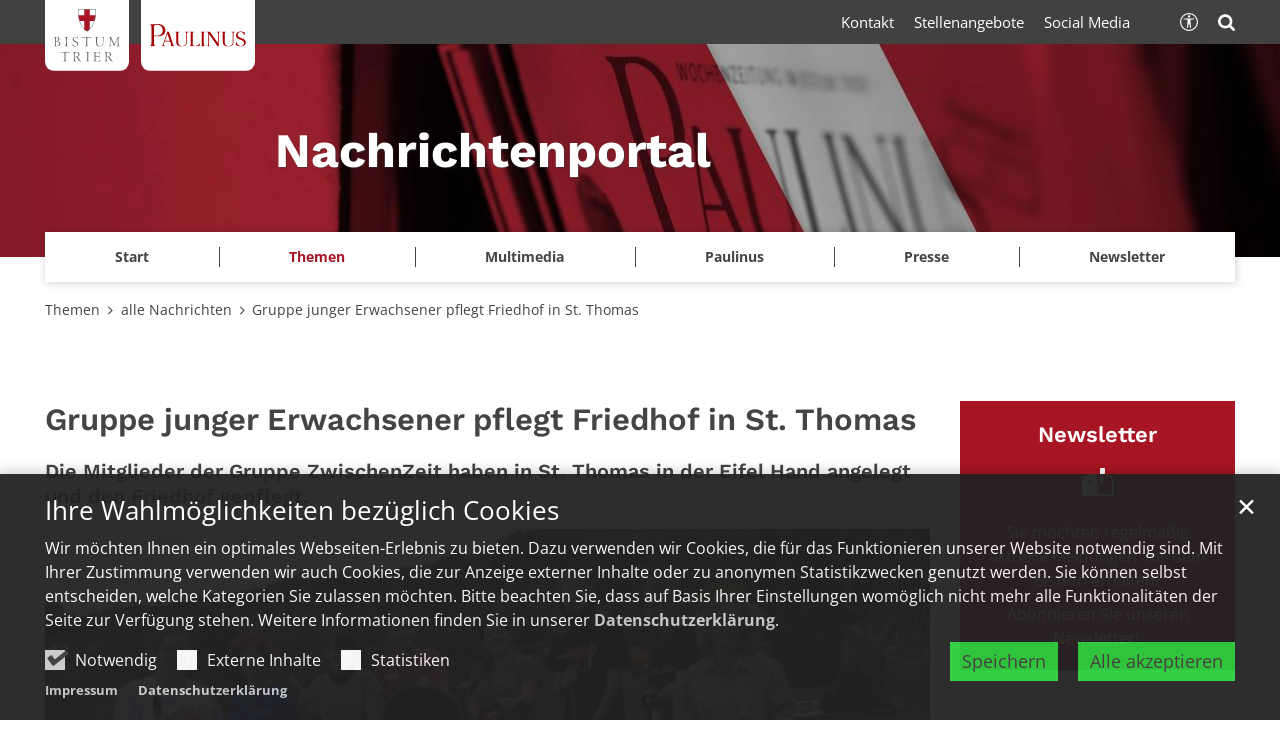

--- FILE ---
content_type: text/html;charset=utf-8
request_url: https://www.bistum-trier.de/news/aktuell/news/artikel/Gruppe-junger-Erwachsener-pflegt-Friedhof-in-St.-Thomas/
body_size: 10639
content:
<!DOCTYPE html>
<html lang="de" class="noscript v-portal ">
<head>

<noscript><style>html.noscript .hide-noscript { display: none !important; }</style></noscript>
<script>document.documentElement.classList.remove("noscript");document.documentElement.classList.add("hasscript");</script>
<script>mercury = function(){var n=function(){var n=[];return{ready: function(t){n.push(t)},getInitFunctions: function(){return n}}}(),t=function(t){if("function"!=typeof t) return n;n.ready(t)};return t.getInitFunctions=function(){return n.getInitFunctions()},t.ready=function(n){this(n)},t}();var __isOnline=true,__scriptPath="https://cdn.bistum-trier.de/export/system/modules/alkacon.mercury.theme/js/mercury.js"</script>
<script async src="https://cdn.bistum-trier.de/export/system/modules/alkacon.mercury.theme/js/mercury.js_481253932.js"></script>
<link rel="canonical" href="https://www.bistum-trier.de/news/aktuell/news/artikel/Gruppe-junger-Erwachsener-pflegt-Friedhof-in-St.-Thomas/">

<title>Gruppe junger Erwachsener pflegt Friedhof in St. Thomas</title>

<meta charset="UTF-8">
<meta http-equiv="X-UA-Compatible" content="IE=edge">

<meta name="viewport" content="width=device-width, initial-scale=1.0, viewport-fit=cover">
<meta name="description" content="Die Mitglieder der Gruppe ZwischenZeit haben in St. Thomas in der Eifel Hand angelegt und den Friedhof gepflegt.">
<meta name="robots" content="index, follow">
<meta name="revisit-after" content="7 days">

<meta property="og:title" content="Gruppe junger Erwachsener pflegt Friedhof in St. Thomas">
<meta property="og:description" content="Die Mitglieder der Gruppe ZwischenZeit haben in St. Thomas in der Eifel Hand angelegt und den Friedhof gepflegt.">
<meta property="og:image:width" content="2400">
<meta property="og:image:height" content="1257">
<meta property="og:image" content="https://www.bistum-trier.de/export/sites/portal/news/archiv/.galleries/images/Gruppe-ZwischenZeit.jpg_773140952.jpg">
<meta property="og:type" content="article">
<meta property="og:url" content="https://www.bistum-trier.de/news/aktuell/news/artikel/Gruppe-junger-Erwachsener-pflegt-Friedhof-in-St.-Thomas/">
<meta property="og:locale" content="de">
<meta name="twitter:card" content="summary_large_image">
<meta name="twitter:image" content="https://www.bistum-trier.de/export/sites/portal/news/archiv/.galleries/images/Gruppe-ZwischenZeit.jpg_997275786.jpg"><script async src="https://cdn.bistum-trier.de/export/system/modules/alkacon.mercury.extension.accessibility/resources/eye-able/public/js/eyeAble.js"></script><script>var eyeAble_pluginConfig = {"blacklistFontsize":".slide-wrapper, .copyright, .image-copyright, header *, footer *","userLang":"de","fontsizeThreshold":5,"customText":{"tipMainTxt":"Die Darstellung dieser Webseite individuell anpassen! Klicken zum Öffnen.","tipMain":"Barrierefreie Nutzung"},"topPosition":"200px","customMobileFeatures":{"OneClick":true,"SettingsTopIcon":false,"Bluefilter":false,"Reader":true,"Magnifier":false,"Contrast":true,"InfoTopIcon":true,"FontSizeLimit":15,"ColorCorrection":false,"Sitemap":false,"MoreFunctions":false,"FontSize":true,"TabNav":false,"HideImages":false,"id":"CustomMobile","Nightmode":true},"maxMagnification":20,"forceInlineColor":true,"blacklistScreenReader":".type-slider","license":["a935eb0e8a980dcdepknniamf"],"customDesktopFeatures":{"OneClick":true,"SettingsTopIcon":false,"Bluefilter":false,"Reader":true,"Magnifier":false,"Contrast":true,"InfoTopIcon":true,"FontSizeLimit":20,"ColorCorrection":false,"Sitemap":false,"MoreFunctions":true,"FontSize":true,"TabNav":false,"HideImages":false,"id":"CustomDesktop","Nightmode":true},"maxMobileMagnification":3,"pluginPath":"https://cdn.bistum-trier.de/export/system/modules/alkacon.mercury.extension.accessibility/resources/eye-able","blacklistContrast":".nav-toggle > span, .header-image > img, #nav-toggle-group *, #topcontrol","sRTextlist":".sr-text, .sr-only","disableZoom":true,"customFeatures":true,"mainIconAlt":2,"mobileBottomPosition":"10%","sRStartElement":"main"};function openEA() {var els = document.querySelectorAll('.eyeAble_customToolOpenerClass');Array.prototype.forEach.call(els, function(el, i){el.addEventListener('keydown', function(event) {if (event.keyCode === 13) {event.preventDefault();EyeAbleAPI.toggleToolbar();}});el.addEventListener('click', function(event) {event.preventDefault();});});}if (document.readyState != 'loading'){openEA();} else {document.addEventListener('DOMContentLoaded', openEA);}</script>
<link rel="stylesheet" href="https://cdn.bistum-trier.de/export/system/modules/alkacon.mercury.theme/css/awesome-selection.min.css_550903174.css">
<link rel="stylesheet" href="/export/sites/portal/news/.themes/mercury.min.css_1350233168.css">
<link rel="preload" as="font" type="font/woff2" href="https://cdn.bistum-trier.de/export/system/modules/alkacon.mercury.theme/fonts/awesome-selection.woff2?v=my-1" crossorigin>
<link rel="stylesheet" href="/export/sites/portal/news/custom.css_115776874.css">
<!-- Unable to load '/news/custom.js' (resource does not exist) -->
<link rel="icon" href="/favicon.ico" sizes="any">
<link rel="icon" href="/export/sites/portal/favicon.svg" type="image/svg+xml">
<link rel="apple-touch-icon" href="/export/sites/portal/apple-touch-icon.png">
</head>
<body>

<a class="btn visually-hidden-focusable-fixed" id="skip-to-content" href="#main-content">Zum Inhalt springen</a><div  id="mercury-page" >
<header class="area-header tr-header-structure  tr-has-bar tr-multiple-logos trh-follow trlo-site-first trh-ls-sm trsl-c-lg trfix-size-lg trfix-site trbl-site-md trbl-2nd-sm has-margin " style="--style-site-logo-width: 140px; --style-2nd-logo-width: 190px;">
<div id="nav-toggle-group"><span id="nav-toggle-label"><button class="nav-toggle-btn" aria-expanded="false" aria-controls="nav-toggle-group"><span class="nav-toggle"><span class="nav-burger">Navigation anzeigen / ausblenden</span></span></button></span></div><div class="header-group sticky always"><div class="head notfixed"><div class="head-overlay"></div>
<div class="tr-header-inner-structure"><div class="header-top"><div class="container-lg logo-container"><div class="h-logo-group"><a href="/" class="h-logo h-logo-site"><img src="/system/modules/alkacon.mercury.bistuemer.trier/img/trier_wappen.svg" class="h-lp-wappen" width="30" height="38" alt="Wappen" role="img"><img src="/system/modules/alkacon.mercury.bistuemer.trier/img/w_bistum.svg" class="h-lp-bistum" width="110" height="17" alt="Bistum" role="img"><img src="/system/modules/alkacon.mercury.bistuemer.trier/img/w_trier.svg" class="h-lp-trier" width="88" height="17" alt="Trier" role="img"></a><a href="https://www.paulinus.de/" class="h-logo h-logo-portal" style="--style-portal-fw: 145px; --style-portal-fh: 35px;"><img src="/shared/01_logos/paulinus.svg" class="h-logo-portal-image" width="160" height="39" role="img" alt="Paulinus"></a></div></div></div><div class="h-slider fullwidth" ><div class="element type-slider pivot pivot-full just-one-slide hero-slider dots-inside header-slider text-always-on-slide" id="sl_c2e50dc9">
<div class="slider-box mw-0 tr-swipe sp-medium">
<div class="slide-definitions">

<div class="slide-wrapper slide-active "><div class="slide-container"><div class="visual">
<a href="/news/start/" rel="noopener" class="slides"><div class="slide-xs visible-xs">
<div class="image-src-box presized" style="padding-bottom: 36.66667%;" >
<img src="/export/sites/portal/news/.galleries/bilder/230119_Header_Newsportal_6.1_V1-1.jpg_1337504025.jpg" loading="lazy" sizes="100vw" srcset="/export/sites/portal/news/.galleries/bilder/230119_Header_Newsportal_6.1_V1-1.jpg_794012193.jpg 375w, /export/sites/portal/news/.galleries/bilder/230119_Header_Newsportal_6.1_V1-1.jpg_847387901.jpg 747w, /export/sites/portal/news/.galleries/bilder/230119_Header_Newsportal_6.1_V1-1.jpg_1282956036.jpg 750w, /export/sites/portal/news/.galleries/bilder/230119_Header_Newsportal_6.1_V1-1.jpg_132348897.jpg 1119w, /export/sites/portal/news/.galleries/bilder/230119_Header_Newsportal_6.1_V1-1.jpg_1119549641.jpg 1491w, /export/sites/portal/news/.galleries/bilder/230119_Header_Newsportal_6.1_V1-1.jpg_608566395.jpg 1494w, /export/sites/portal/news/.galleries/bilder/230119_Header_Newsportal_6.1_V1-1.jpg_1337504025.jpg 1863w" width="1863" height="683" class=" or-ls"
         alt="Man sieht ein Banner mit einem roten Hintergrund und mit Zeitungen. Darüber steht &#039;Weitere Nachrichten gibt es im gemeinsamen Newsportal von Paulinus und Bistum Trier." title="Man sieht ein Banner mit einem roten Hintergrund und mit Zeitungen. Darüber steht &#039;Weitere Nachrichten gibt es im gemeinsamen Newsportal von Paulinus und Bistum Trier. (c) Bianca Taufall">
</div></div>
<div class="slide-sm visible-sm rs_skip">
<div class="image-src-box presized" style="padding-bottom: 35.41667%;" >
<img src="/export/sites/portal/news/.galleries/bilder/230119_Header_Newsportal_6.1_V1-1.jpg_1710551459.jpg" loading="lazy" sizes="(min-width: 540px) 540px, 100vw" srcset="/export/sites/portal/news/.galleries/bilder/230119_Header_Newsportal_6.1_V1-1.jpg_1013140346.jpg 540w, /export/sites/portal/news/.galleries/bilder/230119_Header_Newsportal_6.1_V1-1.jpg_1005523975.jpg 887w, /export/sites/portal/news/.galleries/bilder/230119_Header_Newsportal_6.1_V1-1.jpg_1900113975.jpg 1080w, /export/sites/portal/news/.galleries/bilder/230119_Header_Newsportal_6.1_V1-1.jpg_574930430.jpg 1234w, /export/sites/portal/news/.galleries/bilder/230119_Header_Newsportal_6.1_V1-1.jpg_845826704.jpg 1581w, /export/sites/portal/news/.galleries/bilder/230119_Header_Newsportal_6.1_V1-1.jpg_1711549885.jpg 1774w, /export/sites/portal/news/.galleries/bilder/230119_Header_Newsportal_6.1_V1-1.jpg_1710551459.jpg 1928w" width="1928" height="683" class=" or-ls"
         alt="Man sieht ein Banner mit einem roten Hintergrund und mit Zeitungen. Darüber steht &#039;Weitere Nachrichten gibt es im gemeinsamen Newsportal von Paulinus und Bistum Trier." title="Man sieht ein Banner mit einem roten Hintergrund und mit Zeitungen. Darüber steht &#039;Weitere Nachrichten gibt es im gemeinsamen Newsportal von Paulinus und Bistum Trier. (c) Bianca Taufall">
</div></div>
<div class="slide-md visible-md rs_skip">
<div class="image-src-box presized" style="padding-bottom: 33.33333%;" >
<img src="/export/sites/portal/news/.galleries/bilder/230119_Header_Newsportal_6.1_V1-1.jpg_24778472.jpg" loading="lazy" sizes="(min-width: 744px) 744px, 100vw" srcset="/export/sites/portal/news/.galleries/bilder/230119_Header_Newsportal_6.1_V1-1.jpg_1606144103.jpg 744w, /export/sites/portal/news/.galleries/bilder/230119_Header_Newsportal_6.1_V1-1.jpg_856637039.jpg 1070w, /export/sites/portal/news/.galleries/bilder/230119_Header_Newsportal_6.1_V1-1.jpg_528959978.jpg 1396w, /export/sites/portal/news/.galleries/bilder/230119_Header_Newsportal_6.1_V1-1.jpg_160076584.jpg 1488w, /export/sites/portal/news/.galleries/bilder/230119_Header_Newsportal_6.1_V1-1.jpg_523186148.jpg 1722w, /export/sites/portal/news/.galleries/bilder/230119_Header_Newsportal_6.1_V1-1.jpg_24778472.jpg 2049w" width="2049" height="683" class=" or-ls"
         alt="Man sieht ein Banner mit einem roten Hintergrund und mit Zeitungen. Darüber steht &#039;Weitere Nachrichten gibt es im gemeinsamen Newsportal von Paulinus und Bistum Trier." title="Man sieht ein Banner mit einem roten Hintergrund und mit Zeitungen. Darüber steht &#039;Weitere Nachrichten gibt es im gemeinsamen Newsportal von Paulinus und Bistum Trier. (c) Bianca Taufall">
</div></div>
<div class="slide-lg visible-lg rs_skip">
<div class="image-src-box presized" style="padding-bottom: 29.16667%;" >
<img src="/export/sites/portal/news/.galleries/bilder/230119_Header_Newsportal_6.1_V1-1.jpg_607300652.jpg" loading="lazy" sizes="(min-width: 992px) 992px, 100vw" srcset="/export/sites/portal/news/.galleries/bilder/230119_Header_Newsportal_6.1_V1-1.jpg_1097976385.jpg 992w, /export/sites/portal/news/.galleries/bilder/230119_Header_Newsportal_6.1_V1-1.jpg_250284502.jpg 1330w, /export/sites/portal/news/.galleries/bilder/230119_Header_Newsportal_6.1_V1-1.jpg_1551231139.jpg 1668w, /export/sites/portal/news/.galleries/bilder/230119_Header_Newsportal_6.1_V1-1.jpg_350296449.jpg 1984w, /export/sites/portal/news/.galleries/bilder/230119_Header_Newsportal_6.1_V1-1.jpg_84000218.jpg 2006w, /export/sites/portal/news/.galleries/bilder/230119_Header_Newsportal_6.1_V1-1.jpg_607300652.jpg 2342w" width="2342" height="683" class=" or-ls"
         alt="Man sieht ein Banner mit einem roten Hintergrund und mit Zeitungen. Darüber steht &#039;Weitere Nachrichten gibt es im gemeinsamen Newsportal von Paulinus und Bistum Trier." title="Man sieht ein Banner mit einem roten Hintergrund und mit Zeitungen. Darüber steht &#039;Weitere Nachrichten gibt es im gemeinsamen Newsportal von Paulinus und Bistum Trier. (c) Bianca Taufall">
</div></div>
<div class="slide-xl visible-xl rs_skip">
<div class="image-src-box presized" style="padding-bottom: 16.67857%;" >
<img src="/export/sites/portal/news/.galleries/bilder/230119_Header_Newsportal_6.1_V1-1.jpg_1925580991.jpg" loading="lazy" sizes="(min-width: 1340px) 1400px, (min-width: 1220px) 1280px, 100vw" srcset="/export/sites/portal/news/.galleries/bilder/230119_Header_Newsportal_6.1_V1-1.jpg_529355825.jpg 1280w, /export/sites/portal/news/.galleries/bilder/230119_Header_Newsportal_6.1_V1-1.jpg_39474854.jpg 1400w, /export/sites/portal/news/.galleries/bilder/230119_Header_Newsportal_6.1_V1-1.jpg_2016059728.jpg 1750w, /export/sites/portal/news/.galleries/bilder/230119_Header_Newsportal_6.1_V1-1.jpg_492545937.jpg 2100w, /export/sites/portal/news/.galleries/bilder/230119_Header_Newsportal_6.1_V1-1.jpg_2038068866.jpg 2450w, /export/sites/portal/news/.galleries/bilder/230119_Header_Newsportal_6.1_V1-1.jpg_806569498.jpg 2560w, /export/sites/portal/news/.galleries/bilder/230119_Header_Newsportal_6.1_V1-1.jpg_1925580991.jpg 2800w" width="2800" height="467" class=" or-ls"
         alt="Man sieht ein Banner mit einem roten Hintergrund und mit Zeitungen. Darüber steht &#039;Weitere Nachrichten gibt es im gemeinsamen Newsportal von Paulinus und Bistum Trier." title="Man sieht ein Banner mit einem roten Hintergrund und mit Zeitungen. Darüber steht &#039;Weitere Nachrichten gibt es im gemeinsamen Newsportal von Paulinus und Bistum Trier. (c) Bianca Taufall">
</div></div>
</a></div>
<a href="/news/start/" rel="noopener" class="captions"><div class="caption bottom left"><strong class="titlecaption">Nachrichtenportal</strong></div></a>
</div></div>
</div></div></div>
</div><div class="container-lg nav-container"><div class="nav-main-container" ><nav class="nav-main-group header-navbar has-sidelogo">
<div class="nav-main-mobile-logo h-logo-site"><a href="/" class="mobile-logolink">
<div class="img-responsive image-src-box presized" style="padding-bottom: 19.09091%;" >
<img src="https://cdn.bistum-trier.de/export/system/modules/alkacon.mercury.bistuemer.trier/img/trier_logo_line.svg" loading="lazy" width="660" height="126" class=" or-ls"
         alt="Logo Bistum Trier">
</div></a></div><div class="nav-main-mobile-logo h-logo-portal"><a href="https://www.paulinus.de/" class="mobile-logolink">
<div class="img-responsive image-src-box presized" style="padding-bottom: 24.10688%;" >
<img src="https://cdn.bistum-trier.de/export/shared/01_logos/paulinus.svg" loading="lazy" width="13548" height="3266" class=" or-ls"
         alt="Man sieht den Schriftzug &#039;Paulinus&#039;" title="Man sieht den Schriftzug &#039;Paulinus&#039; (c) Bistum Trier">
</div></a></div>
<ul class="nav-main-items cap-none no-search">
<li class="nav-first">
<a href="/news/start/">Start</a></li>
<li class="active expand">
<a href="/news/aktuell/news/" id="label_26b3f2ef_1" role="button" aria-expanded="false" aria-controls="nav_26b3f2ef_1" aria-label="Themen Unterebene anzeigen / ausblenden">Themen</a>
<ul class="nav-menu no-mega" id="nav_26b3f2ef_1" aria-label="Themen">
<li class="active">
<a href="/news/aktuell/news/">alle Nachrichten</a></li>
<li><a href="/news/aktuell/neuer-papst/">Neuer Papst</a></li>
<li><a href="/news/aktuell/heilig-rock-tage-2025/">Heilig-Rock-Tage 2025</a></li>
<li><a href="/news/aktuell/papst-franziskus/">Papst Franziskus</a></li>
<li><a href="/news/aktuell/ministranten-romwallfahrt-2024/">Ministranten-Romwallfahrt 2024</a></li>
<li><a href="/news/aktuell/72-stunden-aktion/">72-Stunden-Aktion 2024</a></li>
<li><a href="/news/aktuell/veranstaltungen" target="_blank">Veranstaltungen</a></li></ul>
</li>
<li class="expand">
<a href="/news/multimedia/videos/" id="label_26b3f2ef_9" role="button" aria-expanded="false" aria-controls="nav_26b3f2ef_9" aria-label="Multimedia Unterebene anzeigen / ausblenden">Multimedia</a>
<ul class="nav-menu no-mega" id="nav_26b3f2ef_9" aria-label="Multimedia">
<li><a href="/news/multimedia/videos/">Videos</a></li>
<li><a href="/news/multimedia/podcast/">Podcast</a></li>
<li class="expand">
<a href="/news/multimedia/bildergalerien/ministranten-romwallfahrt-2024" id="label_26b3f2ef_12" role="button" aria-expanded="false" aria-controls="nav_26b3f2ef_12" aria-label="Bildergalerien Unterebene anzeigen / ausblenden">Bildergalerien</a>
<ul class="nav-menu no-mega" id="nav_26b3f2ef_12" aria-label="Bildergalerien">
<li><a href="/news/multimedia/bildergalerien/ministranten-romwallfahrt-2024">Ministranten-Romwallfahrt 2024</a></li>
<li><a href="/news/multimedia/bildergalerien/72-stunden-aktion-2024">72-Stunden-Aktion 2024</a></li>
<li><a href="/news/multimedia/bildergalerien/heilig-rock-tage-2024">Heilig-Rock-Tage 2024</a></li>
<li><a href="/news/multimedia/bildergalerien/weltjugendtag-2023/">Weltjugendtag 2023</a></li></ul>
</li>
<li class="expand">
<a href="/news/multimedia/medientipps/fernseh-tipp/" id="label_26b3f2ef_17" role="button" aria-expanded="false" aria-controls="nav_26b3f2ef_17" aria-label="Medientipps Unterebene anzeigen / ausblenden">Medientipps</a>
<ul class="nav-menu no-mega" id="nav_26b3f2ef_17" aria-label="Medientipps">
<li><a href="/news/multimedia/medientipps/fernseh-tipp/">Fernseh-Tipp</a></li>
<li><a href="/news/multimedia/medientipps/radio-tipp/">Radio-Tipp</a></li>
<li><a href="/news/multimedia/medientipps/buch-tipp/">Buch-Tipp</a></li>
<li><a href="/news/multimedia/medientipps/cd-tipp/">CD-Tipp</a></li></ul>
</li></ul>
</li>
<li class="expand">
<a href="/news/paulinus/redaktion/" id="label_26b3f2ef_22" role="button" aria-expanded="false" aria-controls="nav_26b3f2ef_22" aria-label="Paulinus Unterebene anzeigen / ausblenden">Paulinus</a>
<ul class="nav-menu no-mega" id="nav_26b3f2ef_22" aria-label="Paulinus">
<li><a href="/news/paulinus/redaktion/">Redaktion</a></li></ul>
</li>
<li class="expand">
<a href="/news/presse/stabsstelle-kommunikation/" id="label_26b3f2ef_24" role="button" aria-expanded="false" aria-controls="nav_26b3f2ef_24" aria-label="Presse Unterebene anzeigen / ausblenden">Presse</a>
<ul class="nav-menu no-mega" id="nav_26b3f2ef_24" aria-label="Presse">
<li><a href="/news/presse/stabsstelle-kommunikation/">Stabsstelle Kommunikation</a></li>
<li><a href="/news/presse/rundfunkarbeit/">Rundfunkarbeit</a></li></ul>
</li>
<li class="nav-last">
<a href="/news/newsletter/">Newsletter</a></li>
<li class="nav-meta-link"><a href="/news/presse/stabsstelle-kommunikation/">Kontakt</a></li><li class="nav-meta-link"><a href="/news/aktuell/news/" target="_blank" rel="noopener">Stellenangebote</a></li><li class="nav-meta-link"><a href="/news/presse/stabsstelle-kommunikation/#social" target="_blank" rel="noopener">Social Media</a></li>
</ul><div class="nav-meta-bottom">
        <ul class="nav-meta-links"></ul><ul class="nav-meta-icons"><li><a href="/news/suche/" class="eyeAble_customToolOpenerClass" title="Barrierefrei"><span class="ls-icon ico ico-svg ico-inline ico-bi-universal-access-circle" aria-hidden="true"><svg width="16" height="16" viewBox="0 0 16 16" ><path d="M8 4.14A1.07 1.07 0 1 0 8 2a1.07 1.07 0 0 0 0 2.14M3.33 5.61l3.24.32v2.5L6.25 13a.38.38 0 0 0 .75.13l.83-4.02c.04-.18.3-.18.34 0L9 13.14a.38.38 0 0 0 .75-.13l-.32-4.58v-2.5l3.24-.32a.38.38 0 0 0-.05-.75H3.38a.38.38 0 0 0-.05.75"/><path d="M8 0a8 8 0 1 0 0 16A8 8 0 0 0 8 0M1 8a7 7 0 1 1 14 0A7 7 0 0 1 1 8"/></svg></span><span>Barrierefrei</span></a></li><li><a href="/news/suche/" title="Suche"><span class="ls-icon ico ico-svg ico-inline ico-fa-search" aria-hidden="true"><svg viewBox="0 0 26 28" ><path d="M18 13a7 7 0 0 0-14 0 7 7 0 0 0 14 0zm8 13a2 2 0 0 1-2 2 1.96 1.96 0 0 1-1.4-.6l-5.37-5.34a11 11 0 1 1 2.83-2.83l5.36 5.36c.36.36.58.88.58 1.4z"/></svg></span><span>Suche</span></a></li></ul></div>
</ul>
</nav>
</div></div><div class="header-meta"><div class="container-lg meta-container"><div class="meta-items"><div class="h-meta" >
<div class="element type-linksequence pivot ls-row no-icon cap-none header-links links-ks">
<ul ><li class="ls-li"><a href="/news/presse/stabsstelle-kommunikation/"><span class="ls-item"><span>Kontakt</span></span></a></li><li class="ls-li"><a href="/news/aktuell/news/" target="_blank" rel="noopener"><span class="ls-item"><span>Stellenangebote</span></span></a></li><li class="ls-li"><a href="/news/presse/stabsstelle-kommunikation/#social" target="_blank" rel="noopener"><span class="ls-item"><span>Social Media</span></span></a></li></ul></div>
</div><div class="h-icons" >
<div class="element type-linksequence pivot ls-row no-icon cap-none header-links links-sa">
<ul ><li class="ls-li li-eyeAble_customToolOpenerClass"><a href="/news/suche/" class="eyeAble_customToolOpenerClass" title="Barrierefrei"><span class="ls-item"><span class="ls-icon ico ico-svg ico-inline ico-bi-universal-access-circle" aria-hidden="true"><svg width="16" height="16" viewBox="0 0 16 16" ><path d="M8 4.14A1.07 1.07 0 1 0 8 2a1.07 1.07 0 0 0 0 2.14M3.33 5.61l3.24.32v2.5L6.25 13a.38.38 0 0 0 .75.13l.83-4.02c.04-.18.3-.18.34 0L9 13.14a.38.38 0 0 0 .75-.13l-.32-4.58v-2.5l3.24-.32a.38.38 0 0 0-.05-.75H3.38a.38.38 0 0 0-.05.75"/><path d="M8 0a8 8 0 1 0 0 16A8 8 0 0 0 8 0M1 8a7 7 0 1 1 14 0A7 7 0 0 1 1 8"/></svg></span></span></a></li><li class="ls-li"><a href="/news/suche/" title="Suche"><span class="ls-item"><span class="ls-icon ico ico-svg ico-inline ico-fa-search" aria-hidden="true"><svg viewBox="0 0 26 28" ><path d="M18 13a7 7 0 0 0-14 0 7 7 0 0 0 14 0zm8 13a2 2 0 0 1-2 2 1.96 1.96 0 0 1-1.4-.6l-5.37-5.34a11 11 0 1 1 2.83-2.83l5.36 5.36c.36.36.58.88.58 1.4z"/></svg></span></span></a></li></ul></div>
</div></div></div></div></div></div></div>
<div class="h-bc">
<div class="container" >
<div class="element type-nav-breadcrumbs hidden-xs-sm-md">
<ul class="nav-breadcrumbs">
<li><a href="/news/aktuell/news/">Themen</a></li>
<li><a href="/news/aktuell/news/">alle Nachrichten</a></li>
<li><a href="/news/aktuell/news/artikel/Gruppe-junger-Erwachsener-pflegt-Friedhof-in-St.-Thomas/?">Gruppe junger Erwachsener pflegt Friedhof in St. Thomas</a></li></ul>
<script type="application/ld+json">{"itemListElement":[{"item":"https://www.bistum-trier.de/news/aktuell/news/","@type":"ListItem","name":"Themen","position":"1"},{"item":"https://www.bistum-trier.de/news/aktuell/news/","@type":"ListItem","name":"alle Nachrichten","position":2},{"item":{"name":"Gruppe junger Erwachsener pflegt Friedhof in St. Thomas","@id":"https://www.bistum-trier.de/news/aktuell/news/artikel/Gruppe-junger-Erwachsener-pflegt-Friedhof-in-St.-Thomas/?"},"@type":"ListItem","position":3}],"@type":"BreadcrumbList","@context":"http://schema.org"}</script>
</div>
</div></div></header>

<main class="area-content area-main-side"><div class="container"><div class="row">
<div class="col-lg-9 area-wide" >

<div class="row-12" >
<div class="detail-page type-article layout-0">
<div class="detail-visual piece full lay-0 phh phb pnl phv">
<div class="heading"><h1 class="intro-headline" tabindex="0"><span class="headline">Gruppe junger Erwachsener pflegt Friedhof in St. Thomas</span></h1>
<div class="sub-header">Die Mitglieder der Gruppe ZwischenZeit haben in St. Thomas in der Eifel Hand angelegt und den Friedhof gepflegt.</div>
</div><div class="visual"><div class="image-src-box presized use-ratio zoomer effect-piece" data-imagezoom='{ "width": 2765, "height": 1383, "w": 2765, "h": 1383, "caption": "%3Cdiv%20class%3D%22title%22%3EDie%20Mitglieder%20der%20Gruppe%20ZwischenZeit%20hat%20den%20Friedhof%20in%20St.%20Thomas%20gepflegt%20%E2%80%93%20im%20Rahmen%20ihrer%20Auszeit%20zum%20Thema%20Ehrenamt.%3C%2Fdiv%3E", "alt": "Die%20Mitglieder%20der%20Gruppe%20ZwischenZeit%20hat%20den%20Friedhof%20in%20St.%20Thomas%20gepflegt%20%E2%80%93%20im%20Rahmen%20ihrer%20Auszeit%20zum%20Thema%20Ehrenamt.", "src": "/export/sites/portal/news/archiv/.galleries/images/Gruppe-ZwischenZeit.jpg_1591775025.jpg" }'>
<img src="/export/sites/portal/news/archiv/.galleries/images/Gruppe-ZwischenZeit.jpg_1591775025.jpg" sizes="(min-width: 1340px) 985px, (min-width: 1220px) 895px, (min-width: 992px) 724px, (min-width: 744px) 724px, (min-width: 540px) 520px, 100vw" srcset="/export/sites/portal/news/archiv/.galleries/images/Gruppe-ZwischenZeit.jpg_1999951360.jpg 355w, /export/sites/portal/news/archiv/.galleries/images/Gruppe-ZwischenZeit.jpg_1996690561.jpg 520w, /export/sites/portal/news/archiv/.galleries/images/Gruppe-ZwischenZeit.jpg_407297315.jpg 710w, /export/sites/portal/news/archiv/.galleries/images/Gruppe-ZwischenZeit.jpg_1991432126.jpg 724w, /export/sites/portal/news/archiv/.galleries/images/Gruppe-ZwischenZeit.jpg_384004006.jpg 895w, /export/sites/portal/news/archiv/.galleries/images/Gruppe-ZwischenZeit.jpg_2146640734.jpg 985w, /export/sites/portal/news/archiv/.galleries/images/Gruppe-ZwischenZeit.jpg_473645298.jpg 1040w, /export/sites/portal/news/archiv/.galleries/images/Gruppe-ZwischenZeit.jpg_484162116.jpg 1448w, /export/sites/portal/news/archiv/.galleries/images/Gruppe-ZwischenZeit.jpg_975680277.jpg 1790w, /export/sites/portal/news/archiv/.galleries/images/Gruppe-ZwischenZeit.jpg_544556997.jpg 1970w, /export/sites/portal/news/archiv/.galleries/images/Gruppe-ZwischenZeit.jpg_79248802.jpg 2074w, /export/sites/portal/news/archiv/.galleries/images/Gruppe-ZwischenZeit.jpg_1591775025.jpg 2765w" width="2765" height="1383" class=" animated or-ls"
         alt="Die Mitglieder der Gruppe ZwischenZeit hat den Friedhof in St. Thomas gepflegt – im Rahmen ihrer Auszeit zum Thema Ehrenamt." style="aspect-ratio: 2765 / 1383;"></div>
<div class="subtitle rs_skip" aria-hidden="true">Die Mitglieder der Gruppe ZwischenZeit hat den Friedhof in St. Thomas gepflegt – im Rahmen ihrer Auszeit zum Thema Ehrenamt.</div></div><div class="body"><div class="text"><div class="visual-info "><div class="info date"><span class="sr-only">Datum:</span><div>4. Sept. 2018</div></div><div class="info person"><span class="sr-only">Von:</span><div >Bischöfliche Pressestelle</div></div></div></div>
</div>
</div>
<div class="detail-content"><div class="paragraph piece full lay-0 only-text">
<div class="body default"><div class="text"><p><strong>St. Thomas –</strong> Ob Rasenmähen, Unkraut jäten, Zaun streichen oder Laub blasen – Mitglieder der Gruppe ZwischenZeit haben in St. Thomas in der Eifel Hand angelegt. Unterstützt von Ortsbürgermeister Rudolf Höser pflegten sie im Rahmen ihres Treffens den Friedhof und unterstützen zudem einen Rentner bei seiner Gartenarbeit. ZwischenZeit ist eine Gruppe junger und junggebliebener Erwachsener, die drei Mal im Jahr im Exerzitienhaus St. Thomas zusammenkommt, um über Themen zu sprechen, die sie bewegen und um Gemeinschaft zu erleben. Bei ihrem Treffen am 25. und 26. August beschäftigte sich die Gruppe mit dem Thema Ehrenamt. Da sei es nahegelegen, sich aktiv vor Ort einzubringen, erklärt Teilnehmerin Christine Wendel. „Und Spaß hat es auch gemacht.“ Bei ihrem nächsten Treffen am 23. und 24 Februar 2019 befasst sich die Gruppe mit dem Thema „Humor im Glauben“. Anmeldungen unter: <a class="mail" href="mailto:zwischen_zeit@yahoo.com" title="E-Mail schreiben">zwischen_zeit@yahoo.com</a>. Weitere Informationen unter: <a class="external-link-new-window" href="http://www.sanktthomas.de" target="_blank" title="Öffnet externen Link in neuem Browser">www.sanktthomas.de</a> und auf <a class="external-link-new-window" href="http://www.facebook.com/dieZwischenZeit" target="_blank" title="Öffnet externen Link in neuem Browser">www.facebook.com/dieZwischenZeit</a>.</p> <p>(sb)</p> </div>
</div>
</div>
</div>
<div class="attachment-container" ></div>
<script type="application/ld+json">{"datePublished":"2018-09-04T00:00:00+02:00","image":{"@type":"ImageObject","width":2765,"name":"Die Mitglieder der Gruppe ZwischenZeit hat den Friedhof in St. Thomas gepflegt \u2013 im Rahmen ihrer Auszeit zum Thema Ehrenamt.","url":"https://www.bistum-trier.de/export/sites/portal/news/archiv/.galleries/images/Gruppe-ZwischenZeit.jpg_1288708164.jpg","height":2074},"articleBody":["Die Mitglieder der Gruppe ZwischenZeit haben in St. Thomas in der Eifel Hand angelegt und den Friedhof gepflegt."],"@type":"Article","author":{"@type":"Person","name":["Bischöfliche Pressestelle"]},"publisher":{"@type":"Person","name":["Bischöfliche Pressestelle"]},"dateModified":"2023-02-28T18:42:12+01:00","mainEntityOfPage":"https://www.bistum-trier.de/news/aktuell/news/artikel/Gruppe-junger-Erwachsener-pflegt-Friedhof-in-St.-Thomas/","@context":"http://schema.org","headline":"Gruppe junger Erwachsener pflegt Friedhof in St. Thomas","url":"https://www.bistum-trier.de/news/aktuell/news/artikel/Gruppe-junger-Erwachsener-pflegt-Friedhof-in-St.-Thomas/"}</script>
</div>
</div>


<div class="row-12" ><div class="element type-section tr-underline piece full lay-0 only-link">
<div class="link"><a href="/news/start/" class="btn piece-btn">Alle Meldungen</a></div></div>
</div>
</div>
<aside class="col-lg-3 area-narrow" >
<div class="element type-iconbox pivot fully-linked box box-theme"><a href="/news/newsletter/" class="icon-link" target="_blank" rel="noopener"><h3 class="icon-title">Newsletter</h3>
<div class="icon-image ico ico-svg ico-inline ico-bi-mailbox2-flag" aria-hidden="true"><svg width="16" height="16" viewBox="0 0 16 16" ><path d="M10.5 8.5V3.7l.85-.85a.5.5 0 0 0 .15-.35v-2A.5.5 0 0 0 11 0H9.5a.5.5 0 0 0-.5.5v8z"/><path d="M4 3h4v1H6.65A4 4 0 0 1 8 7v6h7V7a3 3 0 0 0-3-3V3a4 4 0 0 1 4 4v6a1 1 0 0 1-1 1H1a1 1 0 0 1-1-1V7a4 4 0 0 1 4-4m.59 4.16c.25.1.41.17.41-.16a1 1 0 0 0-2 0c0 .33.16.26.42.16.16-.07.36-.16.58-.16s.42.09.59.16"/></svg></div>
<div class="icon-text" ><p>Sie möchten regelmäßig aktuelle Meldungen aus dem Bistum erhalten?</p>
<p>Abonnieren Sie unseren Newsletter!&nbsp;</p></div></a></div>

<div class="element type-dynamic-list list-content default-display box list-teaser-compact pagination-center">
<h3 class="heading pivot" tabindex="0">Weitere Nachrichten</h3>
<div class="list-box list-dynamic list-paginate " id="li_c86f788b" data-id="le_c0f809ff" data-list='{"appendOption":"clickonly","path":"/news/.content/list-m/list_00005.xml","sitepath":"/news/aktuell/news/artikel/","subsite":"/sites/portal/news/","loadAll":false,"locale":"de","ajax":"/system/modules/alkacon.mercury.template/elements/list-ajax.jsp?eid=c86f788b-4c95-11ed-978e-0242ac11002b&cssgrid=col-lg-3+area-narrow&cssgrid=%23&siteroot=%2Fsites%2Fportal&pid=c3a6d6b0-8cdf-11ed-9cb3-0242ac11002b","ajaxCount":"/system/modules/alkacon.mercury.template/elements/list-facet-ajax.jsp?siteRoot=%2Fsites%2Fportal","appendSwitch":"md-sm-xs"}'>
<ul class="list-entries " style="min-height: 20px;" data-mh="20"><li class="list-entry"><div class="teaser teaser-compact type-article in-list pib piece full lay-0 phh phb pnl pnv">
<div class="heading"><a href="/news/aktuell/news/artikel/KatholischeKirche-positioniert-sich-zur-geplanten-Aenderung-der-Landesverfassung/"><h3 class="intro-headline"><span class="headline">Katholische Kirche positioniert sich zur geplanten Änderung der Landesverfassung </span></h3>
</a></div><div class="body"><div class="text"><a href="/news/aktuell/news/artikel/KatholischeKirche-positioniert-sich-zur-geplanten-Aenderung-der-Landesverfassung/" class="uncolored" tabindex="-1"><div class="teaser-date">22. Jan. 2026</div><div class="teaser-text">Im Anhörungsverfahren zur geplanten Änderung der Saar-Verfassung kritisiert das Katholische Büro Saarland den fehlendem Gottesbezug in der Präambel und fordert die Ausweitung des Schutzauftrag des Staates. </div></a></div>
</div>
</div>
</li>
<li class="list-entry"><div class="teaser teaser-compact type-article in-list pib piece full lay-0 phh phb pnl pnv">
<div class="heading"><a href="/news/aktuell/news/artikel/Breites-interreligioeses-Buendnis-plaediert-fuer-Gottesbezug-in-Saar-Verfassung/"><h3 class="intro-headline"><span class="headline">Breites interreligiöses Bündnis plädiert für Gottesbezug in Saar-Verfassung</span></h3>
</a></div><div class="body"><div class="text"><a href="/news/aktuell/news/artikel/Breites-interreligioeses-Buendnis-plaediert-fuer-Gottesbezug-in-Saar-Verfassung/" class="uncolored" tabindex="-1"><div class="teaser-date">22. Jan. 2026</div><div class="teaser-text">Vertretungen von Christen, Juden und Muslimen veröffentlichen gemeinsame Erklärung im parlamentarischen Anhörungsverfahren zur geplanten Änderung der Landesverfassung des Saarlandes.</div></a></div>
</div>
</div>
</li>
</ul>
<div class="list-spinner hide-noscript"><div class="spinnerInnerBox"><span class="spinner-icon ico fa fa-spinner" aria-hidden="true"></span></div></div>
<div class="list-pagination pivot "><noscript>
<div class="list-append-position" data-dynamic="false" ><ul class="pagination">
<li 
class="page active"><a href="/news/archiv/.content/article-m/a_92905.xml?reloaded&sort=date_desc&page=1" onclick=';return false' title='Aktuelle Seite 1'><span class="number" aria-hidden="true">1</span></a></li><li 
class="page"><a href="/news/archiv/.content/article-m/a_92905.xml?reloaded&sort=date_desc&page=2" onclick=';return false' title='Seite 2 anzeigen'><span class="number" aria-hidden="true">2</span></a></li><li 
class="page"><a href="/news/archiv/.content/article-m/a_92905.xml?reloaded&sort=date_desc&page=3" onclick=';return false' title='Seite 3 anzeigen'><span class="number" aria-hidden="true">3</span></a></li><li 
class="page"><a href="/news/archiv/.content/article-m/a_92905.xml?reloaded&sort=date_desc&page=4" onclick=';return false' title='Seite 4 anzeigen'><span class="number" aria-hidden="true">4</span></a></li><li 
class="page"><a href="/news/archiv/.content/article-m/a_92905.xml?reloaded&sort=date_desc&page=5" onclick=';return false' title='Seite 5 anzeigen'><span class="number" aria-hidden="true">5</span></a></li><li 
class="lastpage"><a href="/news/archiv/.content/article-m/a_92905.xml?reloaded&sort=date_desc&page=6" onclick=';return false' title='Seite 6 anzeigen'><span class="number" aria-hidden="true">6</span></a></li></ul></div>
</noscript></div>
<div class="online-warn box list-editbox pivot" style="display: none;"><div class="warn-text">Keine Ergebnisse gefunden</div></div></div>
</div>
</aside>
</div></div></main>

<footer class="area-foot"><div class="topfoot">
<div class="container area-wide" >
<div class="row">
<div class="col-12 col-md-6 col-lg-3 flex-col" >
<div class="element type-linksequence pivot ls-bullets no-icon">
<h3 class="heading" tabindex="0">Service </h3>
<ul ><li class="ls-li"><a href="https://kanzlei.bgv-trier.de/#{1}" class="external" target="_blank" rel="noopener"><span class="ls-item"><span>Amtsblatt</span></span></a></li><li class="ls-li"><a href="/unser-bistum/service/beschwerde/" target="_blank" rel="noopener"><span class="ls-item"><span>Beschwerde</span></span></a></li><li class="ls-li"><a href="https://trier.bistumsatlas.de/#centerX=7.2784423987411095&centerY=50.17097590942959&level=9&scale=1155581.108577" class="external" target="_blank" rel="noopener"><span class="ls-item"><span>Bistumsatlas</span></span></a></li><li class="ls-li"><a href="https://bistum-trier.hintbox.de/" class="external" target="_blank" rel="noopener"><span class="ls-item"><span>Digitales Hinweisgebersystem</span></span></a></li><li class="ls-li"><a href="/glaube-und-seelsorge/gebet-gottesdienst/fuerbitten/" target="_blank" rel="noopener"><span class="ls-item"><span>Fürbitten</span></span></a></li><li class="ls-li"><a href="/hilfe-soziales/hilfe-bei-sexualisierter-gewalt/" target="_blank" rel="noopener"><span class="ls-item"><span>Hilfe bei Missbrauch</span></span></a></li><li class="ls-li"><a href="http://immobilienatlas.bistum-trier.de/" class="external" target="_blank" rel="noopener"><span class="ls-item"><span>Immobilien</span></span></a></li><li class="ls-li"><a href="/kirchenmusik/service/liedvorschlaege/" target="_blank" rel="noopener"><span class="ls-item"><span>Liedvorschläge</span></span></a></li><li class="ls-li"><a href="https://bgvintrexx01.bgv-trier.de/path/portal/#{1}" class="external" target="_blank" rel="noopener"><span class="ls-item"><span>Bistumsportal</span></span></a></li><li class="ls-li"><a href="/unser-bistum/service/newsletter/" target="_blank" rel="noopener"><span class="ls-item"><span>Newsletter</span></span></a></li><li class="ls-li"><a href="https://rz.bistum-mainz.de/pfarreifinder/?AspxAutoDetectCookieSupport=1" class="external" target="_blank" rel="noopener"><span class="ls-item"><span>Pfarreifinder</span></span></a></li><li class="ls-li"><a href="https://www.wirglaubenandich.de/" class="external" target="_blank" rel="noopener"><span class="ls-item"><span>Stellenanzeigen</span></span></a></li><li class="ls-li"><a href="/support/start/" target="_blank" rel="noopener"><span class="ls-item"><span>Support Internet und Pfarrbriefservice</span></span></a></li></ul></div>
</div>
<div class="col-12 col-md-6 col-lg-3 flex-col" >
<div class="element type-linksequence pivot ls-bullets no-icon">
<h3 class="heading" tabindex="0">Wichtige Links</h3>
<ul ><li class="ls-li"><a href="https://www.caritas-trier.de/" class="external" target="_blank" rel="noopener"><span class="ls-item"><span>Caritasverband für die Diözese Trier</span></span></a></li><li class="ls-li"><a href="https://www.buechereiarbeit-im-bistum-trier.de/" class="external" target="_blank" rel="noopener"><span class="ls-item"><span>Büchereiarbeit</span></span></a></li><li class="ls-li"><a href="https://www.bistumsarchiv-trier.de/" class="external" target="_blank" rel="noopener"><span class="ls-item"><span>Bistumsarchiv</span></span></a></li><li class="ls-li"><a href="https://www.trierer-dom.de/" target="_blank" rel="noopener"><span class="ls-item"><span>Dominfo</span></span></a></li><li class="ls-li"><a href="https://www.dommusik-trier.de/" target="_blank" rel="noopener"><span class="ls-item"><span>Dommusik</span></span></a></li><li class="ls-li"><a href="http://geistlichleben.de/" class="external"><span class="ls-item"><span>Geistlich leben</span></span></a></li><li class="ls-li"><a href="https://www.katholische-familienbildungsstaetten.de/" target="_blank" rel="noopener"><span class="ls-item"><span>Katholische Familienbildungsstätten</span></span></a></li><li class="ls-li"><a href="https://www.bildung-leben.de/" target="_blank" rel="noopener"><span class="ls-item"><span>Katholische Erwachsenenbildung</span></span></a></li><li class="ls-li"><a href="/glaube-und-seelsorge/kirche-veraendern/"><span class="ls-item"><span>Kirche verändern</span></span></a></li><li class="ls-li"><a href="https://www.lebensberatung.info/" target="_blank" rel="noopener"><span class="ls-item"><span>Lebensberatung</span></span></a></li><li class="ls-li"><a href="https://www.museum-am-dom-trier.de/" target="_blank" rel="noopener"><span class="ls-item"><span>Museum am Dom</span></span></a></li><li class="ls-li"><a href="https://www.soziale-lerndienste.de/" target="_blank" rel="noopener"><span class="ls-item"><span>Soziale Lerndienste</span></span></a></li><li class="ls-li"><a href="/glaube-und-seelsorge/glaube-im-dialog/weltanschauungen-sekten/" target="_blank" rel="noopener"><span class="ls-item"><span>Weltanschauungen & Sekten</span></span></a></li></ul></div>
</div>
<div class="col-12 col-md-6 col-lg-3 flex-col" >
<div class="element type-linksequence pivot ls-bullets no-icon">
<h3 class="heading" tabindex="0">Themenportale</h3>
<ul ><li class="ls-li"><a href="https://www.wirglaubenandich.de/" class="external" target="_blank" rel="noopener"><span class="ls-item"><span>Arbeiten im Bistum</span></span></a></li><li class="ls-li"><a href="https://www.dasein.bistum-trier.de/" class="external" target="_blank" rel="noopener"><span class="ls-item"><span>da sein</span></span></a></li><li class="ls-li"><a href="https://ehrenamt.bistum-trier.de/" class="external" target="_blank" rel="noopener"><span class="ls-item"><span>Ehrenamt</span></span></a></li><li class="ls-li"><a href="/glaube-und-seelsorge/" target="_blank" rel="noopener"><span class="ls-item"><span>Glaube & Seelsorge</span></span></a></li><li class="ls-li"><a href="https://www.inklusion.bistum-trier.de/" class="external" target="_blank" rel="noopener"><span class="ls-item"><span>Inklusion</span></span></a></li><li class="ls-li"><a href="https://www.jugend-bistum-trier.de/" target="_blank" rel="noopener"><span class="ls-item"><span>Jugend</span></span></a></li><li class="ls-li"><a href="/kirchenmusik/" target="_blank" rel="noopener"><span class="ls-item"><span>Kirchenmusik</span></span></a></li><li class="ls-li"><a href="/news/" target="_blank" rel="noopener"><span class="ls-item"><span>Newsportal</span></span></a></li><li class="ls-li"><a href="https://www.praevention.bistum-trier.de/" class="external" target="_blank" rel="noopener"><span class="ls-item"><span>Prävention im Bistum</span></span></a></li><li class="ls-li"><a href="https://www.schulabteilung.bistum-trier.de/" class="external" target="_blank" rel="noopener"><span class="ls-item"><span>Schule & Religionsunterricht</span></span></a></li><li class="ls-li"><a href="https://www.umwelt.bistum-trier.de/" class="external" target="_blank" rel="noopener"><span class="ls-item"><span>Umwelt</span></span></a></li><li class="ls-li"><a href="/unser-bistum/" target="_blank" rel="noopener"><span class="ls-item"><span>Unser Bistum</span></span></a></li><li class="ls-li"><a href="https://www.weltkirche.bistum-trier.de/" class="external" target="_blank" rel="noopener"><span class="ls-item"><span>Weltkirche</span></span></a></li></ul></div>
</div>
<div class="col-12 col-md-6 col-lg-3 flex-col" >
<div class="detail-page type-contact  compact">
<div class="detail-content contact-org paragraph piece full lay-0 phh phb pnl pnv">
<div class="heading"><h4 class="piece-heading" tabindex="0">Bistum Trier</h4>
</div><div class="body"><div class="text"><script type="application/ld+json">{"image":"https://cdn.bistum-trier.de/export/system/modules/alkacon.mercury.bistuemer.trier/img/trier_logo.svg_1390699845.svg","address":{"streetAddress":"Mustorstraße 2","@type":"PostalAddress","postalCode":"54290","addressLocality":"Trier"},"@type":"Organization","name":"Bischöfliches Generalvikariat","telephone":"0651 71050","@context":"https://schema.org","email":"bistum-trier@bistum-trier.de"}</script><div class="text-box">
<h5 class="fn n" translate="no">Bischöfliches Generalvikariat</h5>
<div class="adr " translate="no"><div class="street-address">Mustorstraße 2</div><div><span class="postal-code">54290</span> <span class="locality">Trier</span></div></div><div class="phone tablerow"><span class="icon-label"><span class="ico fa fa-phone" aria-label="Telefon:" role="img"></span></span><span><a href="tel:065171050" ><span class="tel">0651 71050</span></a></span></div><div class="mail tablerow" ><span class="icon-label"><span class="ico fa fa-envelope-o" aria-label="E-Mail:" role="img"></span></span><span><a  href="mailto:bistum-trier@bistum-trier.de" title="bistum-trier@bistum-trier.de"><span class="email">bistum-trier@bistum-trier.de</span></a></span></div></div>
</div>
</div>
</div>
</div><div class="element type-section piece full lay-0 phh phb pnl pnv">
<div class="heading"><h4 class="piece-heading" tabindex="0">Paulinus</h4>
</div><div class="body default"><div class="text"><p>Mustorstraße 2<br />54290 Trier<br />Telefon 0651 7105-610<br />Mail: <a href="mailto:Redaktion@paulinus.de">redaktion@paulinus.de</a></p></div>
</div>
</div>
</div>
</div>
</div></div><div class="subfoot no-external">
<div class="container area-wide" >

<div class="row-12" >
<div class="element type-linksequence pivot ls-row no-icon">
<ul ><li class="ls-li"><span class="ls-item"><span>&copy; Bistum Trier</span></span></li><li class="ls-li"><a href="/news/impressum/"><span class="ls-item"><span>Impressum</span></span></a></li><li class="ls-li"><a href="/news/impressum/datenschutz/"><span class="ls-item"><span>Datenschutzerklärung</span></span></a></li><li class="ls-li"><a href="/news/impressum/barrierefreiheit/"><span class="ls-item"><span>Barrierefreiheit</span></span></a></li></ul></div>
</div>
</div></div></footer>
</div>

<oc-div id="template-info" data-info='{"osmApiKey":"FvT64MMnoeGyg0e71Wcd","osmSpriteUrl":"/handleStatic/v-1643204046v/osm/sprite","iconConfig":"aHR0cHM6Ly9jZG4uYmlzdHVtLXRyaWVyLmRlL2V4cG9ydC9zeXN0ZW0vbW9kdWxlcy9hbGthY29uLm1lcmN1cnkudGhlbWUvaWNvbnMvZmEvYXQuc3Zn","fullIcons":"aHR0cHM6Ly9jZG4uYmlzdHVtLXRyaWVyLmRlL2V4cG9ydC9zeXN0ZW0vbW9kdWxlcy9hbGthY29uLm1lcmN1cnkudGhlbWUvY3NzL2F3ZXNvbWUtZnVsbC5taW4uY3NzXzU1MDkwMzE3NS5jc3M=","editMode":"false","project":"online","context":"/","locale":"de"}' data-matomo='{"id":"97","jst":true,"dnt":false,"url":"https://analytics.bistum-trier.de"}'>
<oc-div id="template-grid-info"></oc-div></oc-div>
<div id="topcontrol" tabindex="0"></div>

<div id="fixed-bottom-bar">

<div id="privacy-policy-link-settings" class="fixed-bottom-bar-item"></div>
</div>

<div id="privacy-policy-placeholder"></div><div id="privacy-policy-banner" class="pp-banner" data-banner='{"root":"L3NpdGVzL3BvcnRhbA==","page":"L25ld3MvYWt0dWVsbC9uZXdzL2FydGlrZWwvaW5kZXguaHRtbA==","policy":"L25ld3MvLmNvbnRlbnQvcHJpdmFjeS1wb2xpY3kueG1s"}'></div>
<noscript><div id="privacy-policy-banner-noscript" class="pp-banner"><div class=banner><div class="container"><div class="message">JavaScript ist deaktiviert!</div></div></div></div></noscript>
</body>
</html>

--- FILE ---
content_type: text/html;charset=utf-8
request_url: https://www.bistum-trier.de/system/modules/alkacon.mercury.template/elements/list-ajax.jsp?eid=c86f788b-4c95-11ed-978e-0242ac11002b&cssgrid=col-lg-3+area-narrow&cssgrid=%23&siteroot=%2Fsites%2Fportal&pid=c3a6d6b0-8cdf-11ed-9cb3-0242ac11002b&contentpath=/news/.content/list-m/list_00005.xml&instanceId=li_c86f788b&elementId=le_c0f809ff&sitepath=/news/aktuell/news/artikel/&subsite=/sites/portal/news/&__locale=de&loc=de&option=paginate&
body_size: 967
content:
<!DOCTYPE html>
<html>
<body>

<div class="element type-dynamic-list list-content ">
    <ul class="list-entries "><li class="list-entry"><div class="teaser teaser-compact type-article in-list pib piece full lay-0 phh phb pnl pnv">
<div class="heading"><a href="/news/aktuell/news/artikel/KatholischeKirche-positioniert-sich-zur-geplanten-Aenderung-der-Landesverfassung/"><h3 class="intro-headline"><span class="headline">Katholische Kirche positioniert sich zur geplanten Änderung der Landesverfassung </span></h3>
</a></div><div class="body"><div class="text"><a href="/news/aktuell/news/artikel/KatholischeKirche-positioniert-sich-zur-geplanten-Aenderung-der-Landesverfassung/" class="uncolored" tabindex="-1"><div class="teaser-date">22. Jan. 2026</div><div class="teaser-text">Im Anhörungsverfahren zur geplanten Änderung der Saar-Verfassung kritisiert das Katholische Büro Saarland den fehlendem Gottesbezug in der Präambel und fordert die Ausweitung des Schutzauftrag des Staates. </div></a></div>
</div>
</div>
</li>
<li class="list-entry"><div class="teaser teaser-compact type-article in-list pib piece full lay-0 phh phb pnl pnv">
<div class="heading"><a href="/news/aktuell/news/artikel/Breites-interreligioeses-Buendnis-plaediert-fuer-Gottesbezug-in-Saar-Verfassung/"><h3 class="intro-headline"><span class="headline">Breites interreligiöses Bündnis plädiert für Gottesbezug in Saar-Verfassung</span></h3>
</a></div><div class="body"><div class="text"><a href="/news/aktuell/news/artikel/Breites-interreligioeses-Buendnis-plaediert-fuer-Gottesbezug-in-Saar-Verfassung/" class="uncolored" tabindex="-1"><div class="teaser-date">22. Jan. 2026</div><div class="teaser-text">Vertretungen von Christen, Juden und Muslimen veröffentlichen gemeinsame Erklärung im parlamentarischen Anhörungsverfahren zur geplanten Änderung der Landesverfassung des Saarlandes.</div></a></div>
</div>
</div>
</li>
</ul>
<div class="list-append-position" data-dynamic="false" ><ul class="pagination">
<li 
class="previous disabled"><a href="/news/aktuell/news/artikel/?reloaded&sort=date_desc&page=1" tabindex='-1' onclick='DynamicList.update("li_c86f788b", "reloaded&sort=date_desc&page=1", "true");return false' title='Vorherige Seite' class='pag-ctrl disabled'><span class="sr-only">Vorherige Seite</span><span class="ico fa fa-angle-left" aria-hidden="true"></span></a></li><li 
class="page active"><a href="/news/aktuell/news/artikel/?reloaded&sort=date_desc&page=1" onclick='DynamicList.update("li_c86f788b", "reloaded&sort=date_desc&page=1", "true");return false' title='Aktuelle Seite 1'><span class="number" aria-hidden="true">1</span></a></li><li 
class="page"><a href="/news/aktuell/news/artikel/?reloaded&sort=date_desc&page=2" onclick='DynamicList.update("li_c86f788b", "reloaded&sort=date_desc&page=2", "true");return false' title='Seite 2 anzeigen'><span class="number" aria-hidden="true">2</span></a></li><li 
class="page"><a href="/news/aktuell/news/artikel/?reloaded&sort=date_desc&page=3" onclick='DynamicList.update("li_c86f788b", "reloaded&sort=date_desc&page=3", "true");return false' title='Seite 3 anzeigen'><span class="number" aria-hidden="true">3</span></a></li><li 
class="page"><a href="/news/aktuell/news/artikel/?reloaded&sort=date_desc&page=4" onclick='DynamicList.update("li_c86f788b", "reloaded&sort=date_desc&page=4", "true");return false' title='Seite 4 anzeigen'><span class="number" aria-hidden="true">4</span></a></li><li 
class="lastpage"><a href="/news/aktuell/news/artikel/?reloaded&sort=date_desc&page=5" onclick='DynamicList.update("li_c86f788b", "reloaded&sort=date_desc&page=5", "true");return false' title='Seite 5 anzeigen'><span class="number" aria-hidden="true">5</span></a></li><li 
class="next"><a href="/news/aktuell/news/artikel/?reloaded&sort=date_desc&page=2"  onclick='DynamicList.update("li_c86f788b", "reloaded&sort=date_desc&page=2", "true");return false' title='Nächste Seite' class='pag-ctrl'><span class="sr-only">Nächste Seite</span><span class="ico fa fa-angle-right" aria-hidden="true"></span></a></li></ul></div>
<div id="resultdata" data-result='{"reloaded":"false", "currentPage":"1", "pages":"200", "found":"2414", "start":"1", "end":"2"}'></div>

    </div>
</body>
</html>



--- FILE ---
content_type: image/svg+xml
request_url: https://cdn.bistum-trier.de/export/system/modules/alkacon.mercury.bistuemer.trier/img/w_bistum.svg
body_size: 994
content:
<svg xmlns="http://www.w3.org/2000/svg" xmlns:bx="https://boxy-svg.com" width="274" height="42" viewBox="126.6 42.2 274 42"><path bx:origin="-1.684592 -9.188934" fill="#666" d="m134.3 62 3.2-.2c7.8 0 10.8 6 10.8 10.6 0 7-5.5 8.8-9.3 8.8-4.7 0-4.7 0-4.7-7.2V62Zm0-5c0-2 0-11.7.7-12.1.4-.6 1.7-.6 2.2-.6 4 0 7.6 3 7.6 8.6 0 7.6-5.8 7.6-9.1 7.6l-1.4.1V57Zm7.6 3.7c5-1.4 7.1-4.6 7.1-8.5 0-6-4.5-9.4-9.8-9.4-2.5 0-5 .3-7.5.6l-5-.4v1.2c1.2.2 2.5.6 3.2 1.9.9 1.8.9 9.5.9 12.6 0 1 0 17.1-.7 20.4-.4 2-1.9 2.2-3.5 2.4v1.1l5.3-.2 7 .2c2.6 0 13.6 0 13.6-10.6 0-4.2-2.2-9.3-10.5-11v-.3m28.2-16.5c5.3.2 5.5 1.5 5.7 5.5.2 5.1.2 7.2.2 13.1 0 3.6 0 13.3-.7 16-.5 1.5-1.3 2.3-5.5 2.6v1.1l8-.2 7.2.2v-1c-5-.3-5-1.3-5-5l-.1-16c0-2.8 0-12.7.8-14.6.6-1.1 1.5-1.5 4.6-1.5V43l-7.6.4H174l-3.9-.4v1.3m35.2 38.2c0-.3 0-.7.4-.8.7 0 1.5 0 2 .3 4.4 1 6.4.8 7.2.8 8 0 12-4.7 12-10.2 0-7.6-6.1-10.2-10.4-12-4.6-2-8.4-3.6-8.4-8.8 0-1.2.2-7.7 7.4-7.7 2.9 0 9 1.1 9.4 7.9h.8v-6l.1-2.9h-.8c-.3.4.2.7-1.3.4 0 0-1.2 0-2.4-.4-3.5-.4-4-.2-5-.2-7.9 0-11.7 5-11.7 10.6 0 6.1 4.4 8.8 9.8 11 5 2.1 9 3.8 9 9.8 0 6.9-6 6.9-7.1 6.9-3.5 0-6.8-1.2-9.5-3.3-1.7-1.8-2.2-2.2-3.2-5.9l-1 .3c.8 2.7 1.7 6.7 1.7 10l1 .2m39.4-32.8c.8-4 1.9-4.2 9.7-4.2 2.7 0 4 .2 5.2.3.6 2 .6 4.9.6 16v12.8l-.3 3.5c0 2.2-.2 2.7-4 3.6l-1.8.6c.2.6.3 1 1 1l2-.4c3.1-.5 4.6-.5 5.8-.5l3 .2 2.9.1h1V82c0-.3 0-.3-1.1-.5-4.4-.5-4.4-.5-4.4-11V56l.2-5.3.2-4c0-1.2 0-1.2 5-1.2 5.6 0 6.8 0 8.1.7 1.8 1 1.5 2.2 1.6 3.5h.5v-7c-.5.9-1.2.9-3 .9h-20.3l-8-.1c-1.3-.3-3.8 0-4.2-1.3l-.2 7.3h.5m52.6-5c3 .4 3.2.4 3.4 1.4.7 2.2.7 6.5.7 11.1v13.3c0 9.6 7 12.8 13.8 12.8 3 0 11.4-.7 14.3-6.4 1.7-3.7 2.1-11 2.4-26.2 0-5.3 0-5.7 3.7-5.8v-1.3H325v1.2c3.9 0 5 0 5 10.9 0 5-.2 14.5-1.5 19-1.8 5.5-9 6.5-11.7 6.5-1.8 0-9.5-.5-11-7.7a99 99 0 0 1-.5-12.7c0-2.7 0-12.5.9-14.2.4-1 1-1.6 4.7-2.2l-.4-1c-4.3.3-4.6.3-9 .3h-4v1m55.5-.4c4.1.3 6.5 1.3 6.5 7.7v3l-1 15.8c-.4 8.2-.5 10-5.8 11v.9l5.5-.2h3.3c.4 0 3 0 4 .2v-1c-4.7-.5-5.1-1.7-5.1-4.7 0-11.6 1-23 1.3-26.6h.1l9.3 20c2.6 5.5 4 9.9 4.4 12l.9-.1c.8-2.9 2.1-6 3.5-9.2 2.4-5.8 9-19 10.6-22.5.5 4.3.6 6 .7 9.8l.3 8V72c0 7.4-1.1 8.3-5.2 9.3v1l5.3-.1 3.7-.1h4.7V81c-4.2 0-4.6-1-5-7.9l-.3-10v-8.5c-.3-9.3.1-9.6 4.8-10.3l.2-1h-8c-1.5 3.6-9.1 19-10.5 22.1a114 114 0 0 1-4 8.2c-5.4-9.7-10-19.8-13.9-30.2h-2.2c-2.5 0-3.9-.3-5.2-.4h-2.8v1.1"/></svg>